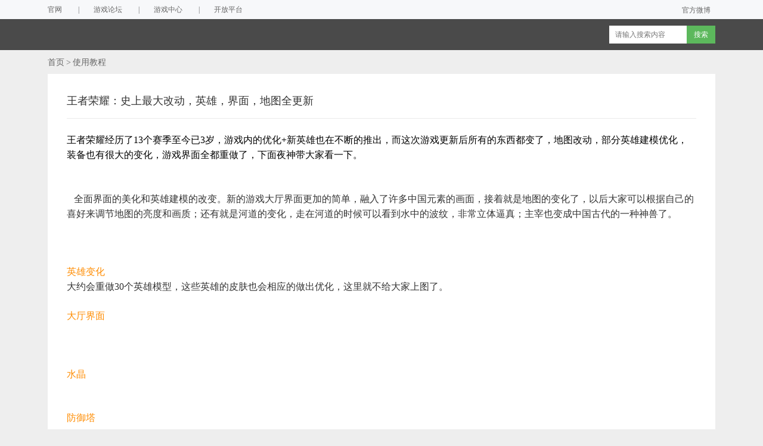

--- FILE ---
content_type: text/html; charset=utf-8
request_url: https://www.yeshen.com/faqs/iq1g2re9JN
body_size: 5973
content:
<!DOCTYPE html>
<html lang="en">
<head>
    <meta charset="UTF-8">
    <title>王者荣耀：史上最大改动，英雄，界面，地图全更新_夜神安卓模拟器新手帮助页</title>
    <meta name="keywords" content="安卓模拟器,夜神模拟器,夜神安卓模拟器,模拟器新手,新手帮助">
    <meta name="description" content="夜神安卓模拟器（夜神模拟器），是全新一代的安卓模拟器，与传统安卓模拟器相比，基于android4.4.2,兼容X86/AMD,在性能、稳定性、兼容性等方面有着巨大优势。优质游戏的提供，软硬件游戏辅助的支持，让用户体验到更强的娱乐性。夜神安卓模拟器技术能力卓越，和合作伙伴一起发展更轻松。">
    <meta http-equiv="x-ua-compatible" content="IE=edge">
    <meta name="renderer" content="webkit">
    <!--[if lt IE 9]>
    <script src="/faq/js/html5.min.js"></script>
    <![endif]-->
    <link rel="stylesheet" type="text/css" href="/faq/css/global.css?20171221">
    <link rel="stylesheet" type="text/css" href="/faq/css/detail.css">
</head>
<body>
	<!-- nav -->
	<nav class="site-nav">
		<div class="hcontainer ft-sm wd-1200 wd-center">
			<div class="col-left">
				<ul class="site-nav-link">
					<li>
						<a class="ft-sm color-weaker" target="_blank" href="http://www.yeshen.com">官网</a>
						<span class="sep color-normal">|</span>
					</li>
					<li>
						<a class="ft-sm color-weaker" target="_blank" href="https://bbs.yeshen.com">游戏论坛</a>
						<span class="sep color-normal">|</span>
					</li>
					<li>
						<a class="ft-sm color-weaker" target="_blank" href="http://app.yeshen.com">游戏中心</a>
						<span class="sep color-normal">|</span>
					</li>
					<li>
						<a class="ft-sm color-weaker" target="_blank" href="http://dev.yeshen.com">开放平台</a>
					</li>
				</ul>
			</div>
			<div class="userbox">
				<ul class="usernav user_part">
					<li class="user_list"><a href="javascript:;" onclick="javascript:lsSubmit();" class="user_link login">登录</a></li>
					<li class="user_list"><a href="member.php?mod=register123" class="user_link register">注册</a></li>
					<span class="spliter"></span>
					<li class="user_list"><a target="_blank" href="http://weibo.com/5560335484/profile?topnav=1&amp;wvr=6" class="user_link"><em data-icon="icons16-mobile-gray" data-icon-hover="icons16-mobile-white" class="icons16 icons16-mobile-gray"></em>官方微博</a></li>
				</ul>
				<div style="display:none">
					<!-- <script src="data/cache/logging.js?Qj3" type="text/javascript"></script> -->
					<form method="post" autocomplete="off" id="lsform" action="member.php?mod=logging&amp;action=login&amp;loginsubmit=yes&amp;infloat=yes&amp;lssubmit=yes" onsubmit="return lsSubmit();">
						<div class="fastlg cl">
							<span id="return_ls" style="display:none"></span>
							<div class="y pns">
								<table cellspacing="0" cellpadding="0">
									<tbody>
										<tr>
											<td>
													<span class="ftid">
														<select name="fastloginfield" id="ls_fastloginfield" width="40" tabindex="900" selecti="0" style="display: none;">


															<option value="username"></option></select><a href="javascript:;" id="ls_fastloginfield_ctrl" style="width:40px" tabindex="900">用户名</a>
													</span>
													<!-- <script type="text/javascript">simulateSelect('ls_fastloginfield')</script> -->
											</td>
											<td>
												<input type="text" name="username" id="ls_username" autocomplete="off" class="px vm" tabindex="901">
											</td>
											
											<td class="fastlg_l"><label for="ls_cookietime"><input type="checkbox" name="cookietime" id="ls_cookietime" class="pc" value="2592000" tabindex="903">自动登录</label>
											</td>
											<td>&nbsp;<a href="javascript:;" onclick="showWindow('login', 'member.php?mod=logging&amp;action=login&amp;viewlostpw=1')">找回密码</a>
											</td>
										</tr>
										<tr>
												<td><label for="ls_password" class="z psw_w">密码</label></td>
												<td><input type="password" name="password" id="ls_password" class="px vm" autocomplete="off" tabindex="902"></td>
												<td class="fastlg_l"><button type="submit" class="pn vm" tabindex="904" style="width: 75px;"><em>登录</em></button></td>
												<td>&nbsp;<a href="member.php?mod=register123" class="xi2 xw1">立即注册</a></td>
										</tr>
									</tbody>
									</table>
									<input type="hidden" name="quickforward" value="yes">
									<input type="hidden" name="handlekey" value="ls">
							</div>
						</div>
					</form>
				</div>
			</div>
		</div>
	</nav>
	<!-- header -->
	<header class="header">
	<div class="wp1020 headbox cl">
		<div class="hd-logo">
			<a href="/faq" title="夜神新手帮助"></a>
		</div>
		<div class="nav">
			<ul>
			</ul>
		</div>
		<div id="scbar" class="cl">
			<form id="header_search_form" method="get" autocomplete="off" action="/faq/search/" target="_blank">
				<div class="scbar_txt_td">
                    <input type="text" id="scbar_txt" name="title" autocomplete="off" x-webkit-speech="" speech="" class=" xg1"  placeholder="请输入搜索内容"></div>
				
				<div class="scbar_btn_td"><button type="submit" id="scbar_btn" sc="1" class="pn pnc" value="true">搜索</button></div>
			</form>
		</div>
		<ul id="scbar_type_menu" class="p_pop" style="display: none;"><li><a href="javascript:;" rel="forum" class="curtype">帖子</a></li><li><a href="javascript:;" rel="user">用户</a></li></ul>
		
	</div>
</header>
	<!-- main content-->
	<div class="detail-main">
    <div class="main-top">
        <a class="common-link" href="/faq">首页</a>
        
            <span class="nox-sort-right"></span>
            <a class="common-link" href="/faq/categories/SktxH-PJb">使用教程</a>
        
    </div>
    
    <div class="main-content">
        <div class="content-title">
            <div class="content-title-text">
                王者荣耀：史上最大改动，英雄，界面，地图全更新
            </div>
        </div>
        <div class="content-content" id="content-content">
            <p style="text-align: left;"><span style="font-family: 微软雅黑;"><span style="font-size: 16px;"><span style="color: rgb(0, 0, 0);">王者荣耀经历了13个赛季至今已3岁，游戏内的优化+新英雄也在不断的推出，而这次游戏更新后所有的东西都变了，地图改动，部分英雄建模优化，装备也有很大的变化，游戏界面全都重做了，下面夜神带大家看一下。</span></span></span><span style="color: rgb(0, 0, 0);"><span style="font-family: 微软雅黑;"><span style="font-size: 16px;">&nbsp; &nbsp;<br/></span></span></span></p><p style="text-align: left;"><img width="600" class="zoom" id="aimg_26999" src="https://bbs.yeshen.com/data/attachment/forum/201901/04/181315y8kskvv2sszv28ur.png"/></p><p style="text-align: left;"><span style="font-family: 微软雅黑;"><span style="font-size: 16px;"><span style="color: rgb(0, 0, 0);"></span></span></span></p><p style="text-align: left;"><span style="font-family: 微软雅黑;"><span style="font-size: 16px;"><span style="color: rgb(0, 0, 0);"><br/></span></span></span></p><p style="text-align: left;">&nbsp; &nbsp;<span style="font-family: 微软雅黑,Microsoft YaHei; font-size: 16px;">全面界面的美化和英雄建模的改变。新的游戏大厅界面更加的简单，融入了许多中国元素的画面，接着就是地图的变化了，以后大家可以根据自己的喜好来调节地图的亮度和画质；还有就是河道的变化，走在河道的时候可以看到水中的波纹，非常立体逼真；主宰也变成中国古代的一种神兽了。</span><br/>&nbsp; &nbsp;</p><p style="text-align: left;">&nbsp;</p><p style="text-align: left;"><span style="font-family: 微软雅黑;"><span style="color: rgb(0, 0, 0);"><br/></span></span><span style="font-family: 微软雅黑;"></span><p style="text-align: left;"><span style="font-size: 16px;"><span style="color: rgb(255, 140, 0);">英雄变化</span></span></p><p style="text-align: left;"><span style="font-family: 微软雅黑;"><p><span style="font-size: 16px;">大约会重做30个英雄模型，这些英雄的皮肤也会相应的做出优化，这里就不给大家上图了。</span></p><br/></span></p><p></p><p style="text-align: left;"><span style="font-family: 微软雅黑;"><span style="font-size: 16px;"><span style="color: rgb(255, 140, 0);">大厅界面</span></span></span></p><p style="text-align: left;"><img width="600" class="zoom" id="aimg_26987" src="https://bbs.yeshen.com/data/attachment/forum/201901/04/180756fdrr7n917p7p92fn.png"/></p><p style="text-align: left;"><img width="600" class="zoom" id="aimg_26988" src="https://bbs.yeshen.com/data/attachment/forum/201901/04/180800nfembnejsmxfkfnu.png"/></p><p style="text-align: left;"><span style="color: rgb(0, 0, 0);"><span style="font-family: 微软雅黑;"><span style="font-size: 16px;"><br/></span></span></span></p><p style="text-align: left;"><span style="font-family: 微软雅黑;"><span style="font-size: 16px;"><span style="color: rgb(255, 140, 0);">水晶</span></span></span></p><p style="text-align: left;"><img width="600" class="zoom" id="aimg_26989" src="https://bbs.yeshen.com/data/attachment/forum/201901/04/180821s2dzim3x11rns8ds.png"/></p><p style="text-align: left;"><span style="color: rgb(0, 0, 0);"></span></p><p style="text-align: left;"><span style="font-family: 微软雅黑;"><span style="color: rgb(0, 0, 0);"><br/></span></span><span style="font-family: 微软雅黑;"></span><p style="text-align: left;"><span style="font-size: 16px;"><span style="color: rgb(255, 140, 0);">防御塔</span></span></p><p style="text-align: left;"><span style="color: rgb(0, 0, 0);"><img width="600" class="zoom" id="aimg_26990" src="https://bbs.yeshen.com/data/attachment/forum/201901/04/180835u4glxht2x5rm2rn3.png"/></span></p><p style="text-align: left;"><span style="font-family: 微软雅黑;"><span style="color: rgb(0, 0, 0);"><br/></span></span><span style="font-family: 微软雅黑;"><p><span style="font-size: 16px;"><span style="color: rgb(255, 140, 0);">河道优化，间距增加了17%</span></span></p><p><span style="color: rgb(0, 0, 0);"><img width="600" class="zoom" id="aimg_26991" src="https://bbs.yeshen.com/data/attachment/forum/201901/04/180849mkls35tw6r04z2sg.png"/></span></p></span><span style="font-family: 微软雅黑;"><span style="color: rgb(0, 0, 0);"><br/></span></span><span style="font-family: 微软雅黑;"><span style="color: rgb(0, 0, 0);"></span></span><span style="font-family: 微软雅黑;"><p><span style="font-size: 16px;"><span style="color: rgb(255, 140, 0);">行走可以看到影子和水波纹</span></span></p><p><span style="color: rgb(0, 0, 0);"><img width="483" class="zoom" id="aimg_26992" src="https://bbs.yeshen.com/data/attachment/forum/201901/04/180907ndtiofi99otoxsl9.gif"/></span></p></span><span style="font-family: 微软雅黑;"><span style="color: rgb(0, 0, 0);"><br/></span></span><span style="font-family: 微软雅黑;"><p><span style="font-size: 16px;"><span style="color: rgb(255, 140, 0);">红、蓝BUFF+小怪</span></span></p><p><span style="color: rgb(0, 0, 0);"><img width="600" class="zoom" id="aimg_26993" src="https://bbs.yeshen.com/data/attachment/forum/201901/04/180930gqm15zct08n5tk5t.png"/></span></p><p><span style="color: rgb(0, 0, 0);"><img width="600" class="zoom" id="aimg_26994" src="https://bbs.yeshen.com/data/attachment/forum/201901/04/180931m3gttazr94n9h4wn.png"/></span></p></span><span style="font-family: 微软雅黑;"><span style="color: rgb(0, 0, 0);"><br/></span></span><span style="font-family: 微软雅黑;"><p><span style="font-size: 16px;"><span style="color: rgb(255, 140, 0);">小龙、暗影主宰</span></span></p><p><span style="color: rgb(0, 0, 0);"><img width="600" class="zoom" id="aimg_26996" src="https://bbs.yeshen.com/data/attachment/forum/201901/04/180950kykkj5d8y2ngjjof.png"/></span></p><p><span style="color: rgb(0, 0, 0);"><img width="600" class="zoom" id="aimg_26995" src="https://bbs.yeshen.com/data/attachment/forum/201901/04/180950y1ziwoka3h72zopw.png"/></span></p></span><span style="font-family: 微软雅黑;"><span style="color: rgb(0, 0, 0);"><br/><br/></span></span><span style="font-family: 微软雅黑;"><p><span style="font-size: 16px;"><span style="color: rgb(255, 140, 0);">新增模式-日之塔（PVE玩法）</span></span></p><p><span style="color: rgb(0, 0, 0);"><img width="600" class="zoom" id="aimg_26997" src="https://bbs.yeshen.com/data/attachment/forum/201901/04/181013jclb629ccltjtyll.png"/></span></p></span><span style="font-family: 微软雅黑;"><span style="color: rgb(0, 0, 0);"><br/></span></span><span style="font-family: 微软雅黑;"><span style="color: rgb(0, 0, 0);"><br/></span></span><span style="font-family: 微软雅黑;"><p><span style="font-size: 16px;"><span style="color: rgb(255, 140, 0);">超强人机来袭,人机难度根据玩家段位变化（还记得那年英雄联盟的末日人机吗？）</span></span></p><p><span style="color: rgb(0, 0, 0);"><img width="600" class="zoom" id="aimg_26998" src="https://bbs.yeshen.com/data/attachment/forum/201901/04/181027llhsqha2qxhq2hhk.png"/></span></p></span></p><p></p><p style="text-align: left;"><span style="color: rgb(0, 0, 0);"><br/></span></p><p style="text-align: left;"><span style="font-family: 微软雅黑;"><span style="color: rgb(0, 0, 0);"><br/></span></span><span style="font-family: 微软雅黑;"></span><p style="text-align: left;"><span style="font-size: 18px;"><span style="color: rgb(0, 191, 255);">以上就是王者荣耀改版后的样子，真是让人满怀期待~</span></span></p><p><br/><br/></p><p></p><p style="text-align: left;"><span style="color: rgb(0, 0, 0);"><br/></span></p><p style="text-align: left;"><span style="font-family: 微软雅黑;"><span style="font-size: 16px;"><span style="color: rgb(0, 0, 0);"></span></span></span><p style="text-align: left;">后续更多王者荣耀精彩资讯夜神会第一时间告诉大家的哦！</p><p style="text-align: left;"><img width="560" height="548" class="zoom" id="aimg_pjb6V" alt="" src="https://bbs.yeshen.com/data/attachment/forum/201802/28/144326bjh33tfjizi8m2jt.png"/></p><p></p><p style="text-align: left;">&nbsp;</p><p style="text-align: left;">&nbsp;</p></p></p></p></p>
        </div>
    
        
        <div class="content-bottom">
            <div class="bottom-title">
                相关问题
            </div>
            <ul class="bottom-list">
                    
                        <li class="bottom-listitem">
                            <a href="/faqs/-q5XCVKNqc" class="bottom-listitem-link" title="周游小报刊：《最终幻想：勇气启示录》领衔众多手游开测">周游小报刊：《最终幻想：勇气启示录》领衔众多手游开测</a>
                        </li>
                    
                        <li class="bottom-listitem">
                            <a href="/faqs/-wykvkvIqA" class="bottom-listitem-link" title="《BLEACH境·界-魂之觉醒》手游京乐春水人物攻略">《BLEACH境·界-魂之觉醒》手游京乐春水人物攻略</a>
                        </li>
                    
                        <li class="bottom-listitem">
                            <a href="/faqs/0PGGVjNM2d" class="bottom-listitem-link" title="明日之后科技点快速发展攻略">明日之后科技点快速发展攻略</a>
                        </li>
                    
                        <li class="bottom-listitem">
                            <a href="/faqs/0Ufwewp6LW" class="bottom-listitem-link" title="腾讯《剑侠情缘2》手游即将上线！">腾讯《剑侠情缘2》手游即将上线！</a>
                        </li>
                    
                        <li class="bottom-listitem">
                            <a href="/faqs/3acHNHpA3Y" class="bottom-listitem-link" title="火影忍者OL电脑版攻略">火影忍者OL电脑版攻略</a>
                        </li>
                    

            </ul>
        </div>
        
    </div>
</div>
	<!--footer-->
	<footer class="footer">
    <div id="ft" class="wp cl">
        <div class="z">
            <img src="/faq/images/2d_code.jpg" alt="" width="125px" height="125px">
        </div>
        <div class="y">
            <div class="foot_link cl">
                <div class="foot_tit">
                    <h3>NOX</h3>
                </div>
                <div class="info">
                    <p><a target="_blank" href="http://www.yeshen.com/about">关于我们</a></p>
                    <p><a target="_blank" href="http://www.yeshen.com/invite">加入我们</a></p>
                </div>
            </div>
            <div class="foot_link cl">
                <div class="foot_tit">
                    <h3>联系我们</h3>
                </div>
                <div class="info">
                    <p>客服邮箱：<a target="_blank" href="mailto:player_market@bignox.com">player_market@bignox.com</a></p>
                    <p>夜神交流群：<a class="color-weaken" target="_blank"
                                 href="https://shang.qq.com/wpa/qunwpa?idkey=5937b213be956805023b0017adbb4b6d6bfd0b6d1f766cbab4be844a8c3be11c">760643367</a>
                    </p>
                </div>
            </div>
            <div class="foot_link cl copyright">
                <h3>
                    ©2020 yeshen.com 版权所有
                </h3>
            </div>
        </div>
    </div>

</footer>

<script type="text/javascript">
    (function (para) {
        var p = para.sdk_url, n = para.name, w = window, d = document, s = 'script', x = null, y = null;
        w['sensorsDataAnalytic201505'] = n;
        w[n] = w[n] || function (a) {
                return function () {
                    (w[n]._q = w[n]._q || []).push([a, arguments]);
                }
            };
        var ifs = ['track', 'quick', 'register', 'registerPage', 'registerOnce', 'registerSession', 'registerSessionOnce', 'trackSignup', 'trackAbtest', 'setProfile', 'setOnceProfile', 'appendProfile', 'incrementProfile', 'deleteProfile', 'unsetProfile', 'identify'];
        for (var i = 0; i < ifs.length; i++) {
            w[n][ifs[i]] = w[n].call(null, ifs[i]);
        }
        if (!w[n]._t) {
            x = d.createElement(s), y = d.getElementsByTagName(s)[0];
            x.async = 1;
            x.src = p;
            y.parentNode.insertBefore(x, y);
            w[n]._t = 1 * new Date();
            w[n].para = para;
        }
    })({
        show_log: false,
        sdk_url: 'https://res.yeshen.com/g2/M00/00/C8/CjM_R1eV0TCASmCVAABzeRrVk7g2858.js',
        name: 'sa',
        server_url: 'https://bi.yeshen.com/sa'
    });
</script>
<script src="/faq/js/jquery.min.js"></script>
<script type="text/javascript">
    $('#header_search_form').on('submit', function (e) {
        window.open('/faq/search/' + encodeURIComponent($(this).find('input[name="title"]').val()), "_blank");
        e.preventDefault();

    });
    $(document).on('click', '[data-page-confirm]', function () {
        var pageUrl = $(this).closest('[data-page-url]').attr('data-page-url');
        var page = $('#page-input').val();
        window.location.href = pageUrl + page;
    })
</script>
<script type="text/javascript">
    sa.registerPage({
        product: 'www_yeshen_faq',
        type: 'web',
        host: location.host,
        title: document.title,
        url: location.href,
        refer: document.referrer,
        source_host: (function () {
            var pattern = /^(?:(\w+):\/\/)?(?:(\w+):?(\w+)?@)?([^:\/\?#]+)(?::(\d+))?(\/[^\?#]+)?(?:\?([^#]+))?(?:#(\w+))?/;
            var result = pattern.exec(document.referrer);

            return result && result[4] || '';
        })(),
        source_url: document.referrer,
        is_exception: 0,
        exception_id: -1,
        exception_detail: ''
    });
    sa.track('page_visit', {});
</script>
</body>
</html>

--- FILE ---
content_type: text/css; charset=UTF-8
request_url: https://www.yeshen.com/faq/css/global.css?20171221
body_size: 2218
content:
.ellipsis,.pn{overflow:hidden}.ellipsis,form #scbar_txt{white-space:nowrap;text-overflow:ellipsis}:focus{outline:0}*{word-wrap:break-word;box-sizing:border-box}body,button,input,select,textarea{font:12px/1.5 'Microsoft Yahei',Simsun;color:#333}textarea{resize:none}.pc,.pr,body,dd,dl,fieldset,form,h1,h2,h3,h4,h5,h6,li,ol,p,ul{margin:0;padding:0}body{background-color:#eee;min-width:1120px}html{min-height:100%;position:relative}body,dd,div,dl,dt,form,h1,h2,h3,h4,h5,h6,html,img,li,ol,p,table,td,th,tr,ul{margin:0;padding:0;border:0}table{empty-cells:show;border-collapse:collapse}caption,th{text-align:left;font-weight:400}.xl li,ul li{list-style:none}h1,h2,h3,h4,h5,h6{font-size:1em}cite,em,i{font-style:normal}a{color:#333;text-decoration:none}a:hover{text-decoration:underline}a img{border:none}.pnc,a.pnc{border-color:#235994;background-color:#06C;background-position:0 -48px;color:#FFF!important}.pn{line-height:26px;color:#FFF;vertical-align:middle;margin-right:3px;padding:0;height:23px;border:1px solid #999;background:url(https://bbs.yeshen.com/static/image/common/pn.png) repeat-x #E5E5E5;cursor:pointer;box-shadow:0 1px 0 #E5E5E5}.site-nav>.hcontainer,.time_con,.wp{width:1120px;margin:0 auto}.z{float:left}.site-nav{background-color:#f7f8fa;height:32px;color:#666}.site-nav .login>span:hover,.site-nav .unlogin>a:hover,.site-nav-link li a:hover{color:#7ab1d1;text-decoration:none}.site-nav>.hcontainer{height:32px;line-height:32px;overflow:visible}.headbox .hd-logo,.headbox .nav,.usernav,.usernav .user_list{overflow:hidden;float:left}.site-nav .col-left{float:left;display:inline-block}.site-nav .col-right{display:inline-block;float:right;position:relative;height:32px;line-height:32px}.site-nav .user-center>span{display:inline-block;max-width:6.5em}.site-nav .user-center i{vertical-align:top;line-height:32px;margin-left:5px}.user_link,.userbox{line-height:28px;height:28px}.site-nav .drop-area{width:auto;background-color:#FFF;z-index:1000;position:absolute}.site-nav-link li{float:left;display:inline-block}.site-nav-link li .sep{display:inline-block;margin:0 24px}.user-center-container{position:absolute;right:0;min-width:94px}.userbox{float:right;margin:3px 0 0}.usernav{height:28px}.usernav .user_list{position:relative}.nav_icon,.user_link i,.userinfo .arrow,.usernav li .png i{display:block;background:url(https://bbs.yeshen.com/template/win8mi_8th_down_dingzhi/src/all_icon.png) no-repeat}.user_link{display:block;padding:0 8px;color:#555}.user_link _display:inline-block i{display:block;width:32px;height:28px;cursor:pointer}.ie6 .spliter,.ie7 .spliter,.spliter{display:none}.icons16,.spliter{height:16px;vertical-align:middle}.user_link:hover{color:#333;background-color:none}.login,.register{font-size:12px;color:#555;background:0 0;display:none}.login{color:#428BD1;padding:0 8px 0 19px!important;background:url(https://bbs.yeshen.com/template/win8mi_8th_down_dingzhi/src/author2.png) left 5px no-repeat}.login:hover{color:#3071A9!important}.spliter{float:left;margin:6px 3px 0;border-left:1px dotted #7B7C7D}.site-nav li a{color:#666}.icons16-mobile-gray{background-position:0 -97px}.icons16{width:16px;line-height:16px;margin-top:-1px;margin-right:.3em;background-image:url(https://bbs.yeshen.com/template/win8mi_8th_down_dingzhi/src/icons16.png);display:inline-block;background-repeat:no-repeat;overflow:hidden}.headbox,.header{margin:0 auto;height:52px}.header{width:100%;padding:0;top:0;z-index:200;background:#4A4A4A}.headbox{width:1120px;background:0 0}.headbox .hd-logo{width:auto;height:52px;display:block;margin:0 25px 0 0}.headbox .hd-logo a{height:100%;display:block;background:url(../images/help_logo.png?20171221) left center no-repeat;width:212px;color:#333;text-decoration:none}.headbox .nav{width:500px;height:52px;margin:0 15px 0 0;display:inline-block}.headbox #scbar{float:right;height:30px;line-height:29px;margin:11px 0 0;border:0;overflow:visible;background:#FFF}.wp1020{width:1120px;margin:0 auto}.cl{zoom:1}.cl:after{content:".";display:block;height:0;clear:both;visibility:hidden}form .scbar_txt_td{border:0}form .scbar_txt_td,form .scbar_type_td{float:left;background:0 0}form input#scbar_txt.xg1{color:#999!important}form #scbar_txt{border:0;height:30px;line-height:30px;width:130px;padding:0 10px;margin:0;font-size:12px;overflow:hidden;background:0 0;outline:0}form .scbar_btn_td,form .scbar_btn_td #scbar_btn{display:block;width:48px;line-height:30px;overflow:hidden;height:30px}form .scbar_btn_td{float:left;position:relative;background:#5CB85C}form .scbar_btn_td #scbar_btn{margin:0;padding:0;border:none;background:0 0;box-shadow:none}.page .page-container,.page a{display:inline-block}.footer{position:absolute;left:0;right:0;bottom:-223px;border-top:1px solid #EEE;background:#4A4A4A;min-width:1120px;z-index:-1}.footer a{color:#FFF}.footer #ft{padding:30px 0 40px!important;border-top:0!important;line-height:1.8;color:#fff}.footer #ft .z{text-align:left;margin-top:15px}.footer #ft .y{float:right}.footer #ft .y .foot_link{float:left;width:260px;margin-left:20px}.footer #ft .y .foot_link .foot_tit{line-height:30px;padding:0 0 10px;margin:15px 0 13px;border-bottom:1px solid #FFF}.footer #ft .y .foot_link .foot_tit h3{font-size:18px;font-weight:400}.footer #ft .y .foot_link .info{font-size:12px}.footer #ft .y .foot_link .info a{padding:0 12px 15px 0}.footer #ft .y .copyright{margin:0 0 0 20px}.footer #ft .y .copyright h3{display:inline-block;height:30px;line-height:30px;padding:0 0 10px;margin:15px 0 13px;font-size:1em;font-weight:400}.page{font-size:14px;margin:48px auto 0;text-align:right}.page a:hover{text-decoration:none}.page .page-container li{float:left}.page .page-container .page-dot{line-height:36px;margin:0 10px}.page .page-container .page-input{height:32px;line-height:32px;margin-right:20px;margin-left:10px}.page .page-container .page-input>input{height:32px;border:1px solid #eaecef;width:60px;text-align:center}.page .page-container .page-input>input:focus,.page .page-container .page-input>input:hover{border-color:#37b8eb}.page .page-container .page-act,.page .page-container .page-num{height:32px;line-height:32px;border-radius:2px;padding:0 14px}.page .page-container .page-act.active,.page .page-container .page-act:hover,.page .page-container .page-num.active,.page .page-container .page-num:hover{background:#37b8eb;border-color:#37b8eb;color:#fff}.page .page-container .page-num{border:1px solid #eaecef}.page .page-container .page-act{margin-right:10px;border:1px solid #ccc}.page .page-container .pageR{margin-right:0;margin-left:10px}
/*# sourceMappingURL=global.css.map */


--- FILE ---
content_type: text/css; charset=UTF-8
request_url: https://www.yeshen.com/faq/css/detail.css
body_size: 692
content:
.detail-main .main-top .common-link,.detail-main .main-top .nox-sort-right{color:#666;font-size:14px;vertical-align:middle}.detail-main{width:1120px;max-width:1120px;overflow:hidden;margin:0 auto 32px;background:#eee}.detail-main .main-top{height:40px;line-height:40px;background:#eee}.detail-main .main-top .nox-sort-right:before{content:">"}.detail-main .main-top .common-link{text-decoration:none}.detail-main .main-top .common-link:hover{text-decoration:underline}.detail-main .main-content{padding:32px;background-color:#fff}.detail-main .main-content .content-title{padding:0 0 15px;border-bottom:1px solid #eaeaea}.detail-main .main-content .content-title .content-title-text{font-size:18px;color:#333}.detail-main .main-content .content-content{padding:24px 0 32px;font-size:14px;color:#333;line-height:24px}.detail-main .main-content .content-content a,.detail-main .main-content .content-content b,.detail-main .main-content .content-content blockquote,.detail-main .main-content .content-content div,.detail-main .main-content .content-content i,.detail-main .main-content .content-content img,.detail-main .main-content .content-content p,.detail-main .main-content .content-content pre,.detail-main .main-content .content-content u{font-family:"Microsoft YaHei";font-size:14px;color:#333;line-height:24px}.detail-main .main-content .content-content a{cursor:pointer;text-decoration:underline}.detail-main .main-content .content-content img{max-width:100%}.detail-main .main-content .content-content b,.detail-main .main-content .content-content strong{font-weight:700}.detail-main .main-content .content-content ul{list-style:none}.detail-main .main-content .content-bottom{border-top:1px solid #eaeaea}.detail-main .main-content .content-bottom .bottom-title{margin:32px 0 20px;font-size:18px;color:#666}.detail-main .main-content .content-bottom .bottom-list{padding-left:0}.detail-main .main-content .content-bottom .bottom-list .bottom-listitem{list-style:none;line-height:24px}.detail-main .main-content .content-bottom .bottom-list .bottom-listitem .bottom-listitem-link{font-size:14px;color:#666;text-decoration:none}.detail-main .main-content .content-bottom .bottom-list .bottom-listitem .bottom-listitem-link:hover{text-decoration:underline}
/*# sourceMappingURL=detail.css.map */
